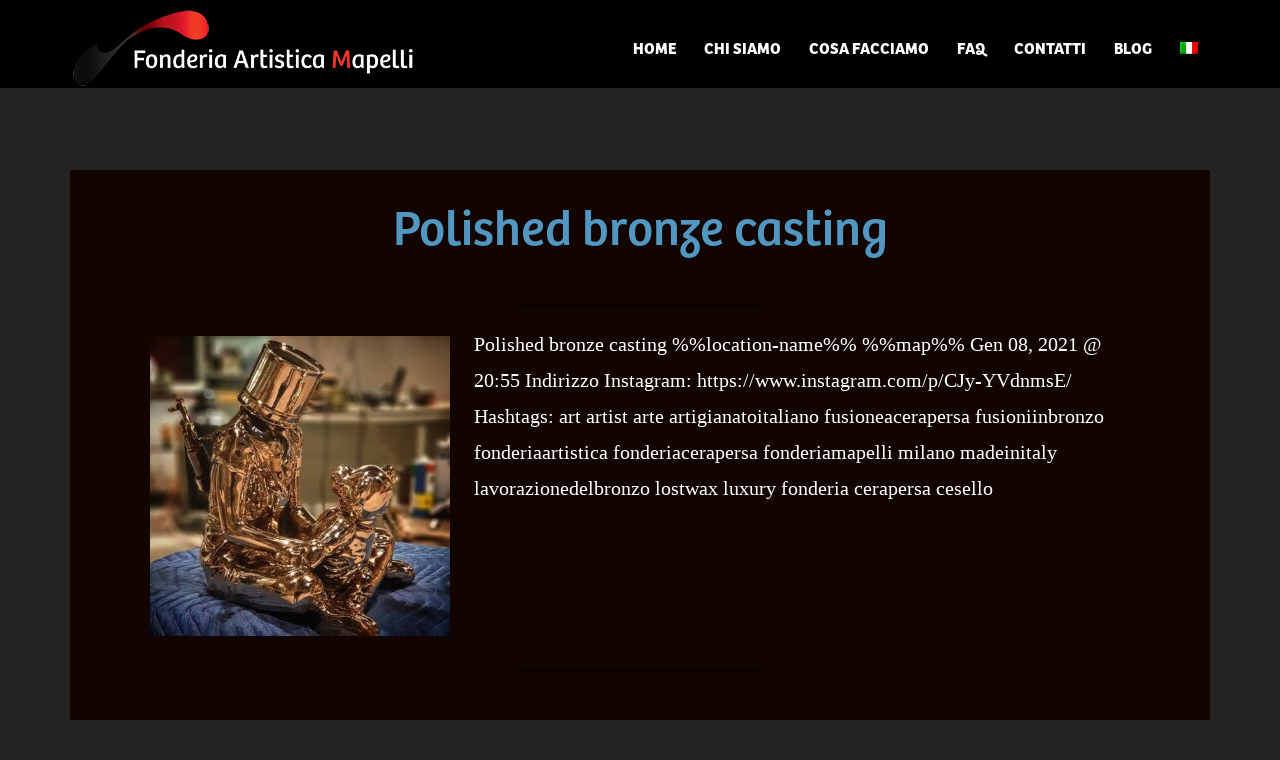

--- FILE ---
content_type: text/html; charset=UTF-8
request_url: https://fonderia-artistica.com/tag/fusioniinbronzo/
body_size: 14510
content:
<!DOCTYPE html>
<html lang="it-IT">
<head >
<meta charset="UTF-8" />
<meta name="viewport" content="width=device-width, initial-scale=1" />
<meta name='robots' content='index, follow, max-image-preview:large, max-snippet:-1, max-video-preview:-1' />
<link rel="alternate" hreflang="it-it" href="https://fonderia-artistica.com/tag/fusioniinbronzo/" />
<link rel="alternate" hreflang="x-default" href="https://fonderia-artistica.com/tag/fusioniinbronzo/" />

	<!-- This site is optimized with the Yoast SEO plugin v26.7 - https://yoast.com/wordpress/plugins/seo/ -->
	<title>fusioniinbronzo Archivi &#8902; Fonderia Artistica Mapelli</title>
<link data-rocket-preload as="style" href="https://fonts.googleapis.com/css?family=Ek%20Mukta%3A200%2C800&#038;display=swap" rel="preload">
<link href="https://fonts.googleapis.com/css?family=Ek%20Mukta%3A200%2C800&#038;display=swap" media="print" onload="this.media=&#039;all&#039;" rel="stylesheet">
<noscript data-wpr-hosted-gf-parameters=""><link rel="stylesheet" href="https://fonts.googleapis.com/css?family=Ek%20Mukta%3A200%2C800&#038;display=swap"></noscript>
	<link rel="canonical" href="https://fonderia-artistica.com/tag/fusioniinbronzo/" />
	<link rel="next" href="https://fonderia-artistica.com/tag/fusioniinbronzo/page/2/" />
	<meta property="og:locale" content="it_IT" />
	<meta property="og:type" content="article" />
	<meta property="og:title" content="fusioniinbronzo Archivi &#8902; Fonderia Artistica Mapelli" />
	<meta property="og:url" content="https://fonderia-artistica.com/tag/fusioniinbronzo/" />
	<meta property="og:site_name" content="Fonderia Artistica Mapelli" />
	<meta property="og:image" content="https://fonderia-artistica.com/wp-content/uploads/2015/10/cropped-Custom.png" />
	<meta property="og:image:width" content="512" />
	<meta property="og:image:height" content="512" />
	<meta property="og:image:type" content="image/png" />
	<meta name="twitter:card" content="summary_large_image" />
	<script type="application/ld+json" class="yoast-schema-graph">{"@context":"https://schema.org","@graph":[{"@type":"CollectionPage","@id":"https://fonderia-artistica.com/tag/fusioniinbronzo/","url":"https://fonderia-artistica.com/tag/fusioniinbronzo/","name":"fusioniinbronzo Archivi &#8902; Fonderia Artistica Mapelli","isPartOf":{"@id":"https://fonderia-artistica.com/#website"},"primaryImageOfPage":{"@id":"https://fonderia-artistica.com/tag/fusioniinbronzo/#primaryimage"},"image":{"@id":"https://fonderia-artistica.com/tag/fusioniinbronzo/#primaryimage"},"thumbnailUrl":"https://fonderia-artistica.com/wp-content/uploads/2021/01/polished-bronze-casting-art-artist-arte-artigianatoitaliano-fusioneacerapersa-fusioniinbronzo-fonder.jpg","breadcrumb":{"@id":"https://fonderia-artistica.com/tag/fusioniinbronzo/#breadcrumb"},"inLanguage":"it-IT"},{"@type":"ImageObject","inLanguage":"it-IT","@id":"https://fonderia-artistica.com/tag/fusioniinbronzo/#primaryimage","url":"https://fonderia-artistica.com/wp-content/uploads/2021/01/polished-bronze-casting-art-artist-arte-artigianatoitaliano-fusioneacerapersa-fusioniinbronzo-fonder.jpg","contentUrl":"https://fonderia-artistica.com/wp-content/uploads/2021/01/polished-bronze-casting-art-artist-arte-artigianatoitaliano-fusioneacerapersa-fusioniinbronzo-fonder.jpg","width":1017,"height":1017,"caption":"Polished bronze casting"},{"@type":"BreadcrumbList","@id":"https://fonderia-artistica.com/tag/fusioniinbronzo/#breadcrumb","itemListElement":[{"@type":"ListItem","position":1,"name":"Home","item":"https://fonderia-artistica.com/"},{"@type":"ListItem","position":2,"name":"fusioniinbronzo"}]},{"@type":"WebSite","@id":"https://fonderia-artistica.com/#website","url":"https://fonderia-artistica.com/","name":"Fonderia Artistica Mapelli","description":"","publisher":{"@id":"https://fonderia-artistica.com/#organization"},"potentialAction":[{"@type":"SearchAction","target":{"@type":"EntryPoint","urlTemplate":"https://fonderia-artistica.com/?s={search_term_string}"},"query-input":{"@type":"PropertyValueSpecification","valueRequired":true,"valueName":"search_term_string"}}],"inLanguage":"it-IT"},{"@type":"Organization","@id":"https://fonderia-artistica.com/#organization","name":"Fonderia Artistica Mapelli","url":"https://fonderia-artistica.com/","logo":{"@type":"ImageObject","inLanguage":"it-IT","@id":"https://fonderia-artistica.com/#/schema/logo/image/","url":"https://fonderia-artistica.com/wp-content/uploads/2015/10/MLogo512Traspa1-e1446390628307.png","contentUrl":"https://fonderia-artistica.com/wp-content/uploads/2015/10/MLogo512Traspa1-e1446390628307.png","width":445,"height":254,"caption":"Fonderia Artistica Mapelli"},"image":{"@id":"https://fonderia-artistica.com/#/schema/logo/image/"},"sameAs":["https://www.facebook.com/FonderiaArtisticaMapelli/","https://instagram.com/fonderia_artistica","https://www.youtube.com/channel/UCEfTz4XcdPP-nXShqcJmVIw"]}]}</script>
	<!-- / Yoast SEO plugin. -->


<link rel='dns-prefetch' href='//www.googletagmanager.com' />
<link rel='dns-prefetch' href='//fonts.googleapis.com' />
<link href='https://fonts.gstatic.com' crossorigin rel='preconnect' />
<link rel="alternate" type="application/rss+xml" title="Fonderia Artistica Mapelli &raquo; Feed" href="https://feedpress.me/fonderia-artistica" />
<link rel="alternate" type="application/rss+xml" title="Fonderia Artistica Mapelli &raquo; fusioniinbronzo Feed del tag" href="https://fonderia-artistica.com/tag/fusioniinbronzo/feed/" />
<style id='wp-img-auto-sizes-contain-inline-css' type='text/css'>
img:is([sizes=auto i],[sizes^="auto," i]){contain-intrinsic-size:3000px 1500px}
/*# sourceURL=wp-img-auto-sizes-contain-inline-css */
</style>
<link data-minify="1" rel='stylesheet' id='altitude-pro-theme-css' href='https://fonderia-artistica.com/wp-content/cache/min/1/wp-content/themes/altitude-pro/style.css?ver=1758200488' type='text/css' media='all' />
<style id='altitude-pro-theme-inline-css' type='text/css'>

		a,
		.entry-title a:hover,
		.image-section a:hover,
		.image-section .featured-content .entry-title a:hover,
		.site-footer a:hover {
			color: #f73121;
		}

		button,
		input[type="button"],
		input[type="reset"],
		input[type="submit"],
		.archive-pagination li a:hover,
		.archive-pagination .active a,
		.button,
		.footer-widgets,
		.widget .button {
			background-color: #f73121;
		}

		button,
		input[type="button"],
		input[type="reset"],
		input[type="submit"],
		.button,
		.front-page input:focus,
		.front-page textarea:focus,
		.widget .button {
			border-color: #f73121;
		}
		
/*# sourceURL=altitude-pro-theme-inline-css */
</style>
<style id='wp-emoji-styles-inline-css' type='text/css'>

	img.wp-smiley, img.emoji {
		display: inline !important;
		border: none !important;
		box-shadow: none !important;
		height: 1em !important;
		width: 1em !important;
		margin: 0 0.07em !important;
		vertical-align: -0.1em !important;
		background: none !important;
		padding: 0 !important;
	}
/*# sourceURL=wp-emoji-styles-inline-css */
</style>
<link rel='stylesheet' id='wp-block-library-css' href='https://fonderia-artistica.com/wp-includes/css/dist/block-library/style.min.css?ver=6.9' type='text/css' media='all' />
<style id='global-styles-inline-css' type='text/css'>
:root{--wp--preset--aspect-ratio--square: 1;--wp--preset--aspect-ratio--4-3: 4/3;--wp--preset--aspect-ratio--3-4: 3/4;--wp--preset--aspect-ratio--3-2: 3/2;--wp--preset--aspect-ratio--2-3: 2/3;--wp--preset--aspect-ratio--16-9: 16/9;--wp--preset--aspect-ratio--9-16: 9/16;--wp--preset--color--black: #000000;--wp--preset--color--cyan-bluish-gray: #abb8c3;--wp--preset--color--white: #ffffff;--wp--preset--color--pale-pink: #f78da7;--wp--preset--color--vivid-red: #cf2e2e;--wp--preset--color--luminous-vivid-orange: #ff6900;--wp--preset--color--luminous-vivid-amber: #fcb900;--wp--preset--color--light-green-cyan: #7bdcb5;--wp--preset--color--vivid-green-cyan: #00d084;--wp--preset--color--pale-cyan-blue: #8ed1fc;--wp--preset--color--vivid-cyan-blue: #0693e3;--wp--preset--color--vivid-purple: #9b51e0;--wp--preset--gradient--vivid-cyan-blue-to-vivid-purple: linear-gradient(135deg,rgb(6,147,227) 0%,rgb(155,81,224) 100%);--wp--preset--gradient--light-green-cyan-to-vivid-green-cyan: linear-gradient(135deg,rgb(122,220,180) 0%,rgb(0,208,130) 100%);--wp--preset--gradient--luminous-vivid-amber-to-luminous-vivid-orange: linear-gradient(135deg,rgb(252,185,0) 0%,rgb(255,105,0) 100%);--wp--preset--gradient--luminous-vivid-orange-to-vivid-red: linear-gradient(135deg,rgb(255,105,0) 0%,rgb(207,46,46) 100%);--wp--preset--gradient--very-light-gray-to-cyan-bluish-gray: linear-gradient(135deg,rgb(238,238,238) 0%,rgb(169,184,195) 100%);--wp--preset--gradient--cool-to-warm-spectrum: linear-gradient(135deg,rgb(74,234,220) 0%,rgb(151,120,209) 20%,rgb(207,42,186) 40%,rgb(238,44,130) 60%,rgb(251,105,98) 80%,rgb(254,248,76) 100%);--wp--preset--gradient--blush-light-purple: linear-gradient(135deg,rgb(255,206,236) 0%,rgb(152,150,240) 100%);--wp--preset--gradient--blush-bordeaux: linear-gradient(135deg,rgb(254,205,165) 0%,rgb(254,45,45) 50%,rgb(107,0,62) 100%);--wp--preset--gradient--luminous-dusk: linear-gradient(135deg,rgb(255,203,112) 0%,rgb(199,81,192) 50%,rgb(65,88,208) 100%);--wp--preset--gradient--pale-ocean: linear-gradient(135deg,rgb(255,245,203) 0%,rgb(182,227,212) 50%,rgb(51,167,181) 100%);--wp--preset--gradient--electric-grass: linear-gradient(135deg,rgb(202,248,128) 0%,rgb(113,206,126) 100%);--wp--preset--gradient--midnight: linear-gradient(135deg,rgb(2,3,129) 0%,rgb(40,116,252) 100%);--wp--preset--font-size--small: 13px;--wp--preset--font-size--medium: 20px;--wp--preset--font-size--large: 36px;--wp--preset--font-size--x-large: 42px;--wp--preset--spacing--20: 0.44rem;--wp--preset--spacing--30: 0.67rem;--wp--preset--spacing--40: 1rem;--wp--preset--spacing--50: 1.5rem;--wp--preset--spacing--60: 2.25rem;--wp--preset--spacing--70: 3.38rem;--wp--preset--spacing--80: 5.06rem;--wp--preset--shadow--natural: 6px 6px 9px rgba(0, 0, 0, 0.2);--wp--preset--shadow--deep: 12px 12px 50px rgba(0, 0, 0, 0.4);--wp--preset--shadow--sharp: 6px 6px 0px rgba(0, 0, 0, 0.2);--wp--preset--shadow--outlined: 6px 6px 0px -3px rgb(255, 255, 255), 6px 6px rgb(0, 0, 0);--wp--preset--shadow--crisp: 6px 6px 0px rgb(0, 0, 0);}:where(.is-layout-flex){gap: 0.5em;}:where(.is-layout-grid){gap: 0.5em;}body .is-layout-flex{display: flex;}.is-layout-flex{flex-wrap: wrap;align-items: center;}.is-layout-flex > :is(*, div){margin: 0;}body .is-layout-grid{display: grid;}.is-layout-grid > :is(*, div){margin: 0;}:where(.wp-block-columns.is-layout-flex){gap: 2em;}:where(.wp-block-columns.is-layout-grid){gap: 2em;}:where(.wp-block-post-template.is-layout-flex){gap: 1.25em;}:where(.wp-block-post-template.is-layout-grid){gap: 1.25em;}.has-black-color{color: var(--wp--preset--color--black) !important;}.has-cyan-bluish-gray-color{color: var(--wp--preset--color--cyan-bluish-gray) !important;}.has-white-color{color: var(--wp--preset--color--white) !important;}.has-pale-pink-color{color: var(--wp--preset--color--pale-pink) !important;}.has-vivid-red-color{color: var(--wp--preset--color--vivid-red) !important;}.has-luminous-vivid-orange-color{color: var(--wp--preset--color--luminous-vivid-orange) !important;}.has-luminous-vivid-amber-color{color: var(--wp--preset--color--luminous-vivid-amber) !important;}.has-light-green-cyan-color{color: var(--wp--preset--color--light-green-cyan) !important;}.has-vivid-green-cyan-color{color: var(--wp--preset--color--vivid-green-cyan) !important;}.has-pale-cyan-blue-color{color: var(--wp--preset--color--pale-cyan-blue) !important;}.has-vivid-cyan-blue-color{color: var(--wp--preset--color--vivid-cyan-blue) !important;}.has-vivid-purple-color{color: var(--wp--preset--color--vivid-purple) !important;}.has-black-background-color{background-color: var(--wp--preset--color--black) !important;}.has-cyan-bluish-gray-background-color{background-color: var(--wp--preset--color--cyan-bluish-gray) !important;}.has-white-background-color{background-color: var(--wp--preset--color--white) !important;}.has-pale-pink-background-color{background-color: var(--wp--preset--color--pale-pink) !important;}.has-vivid-red-background-color{background-color: var(--wp--preset--color--vivid-red) !important;}.has-luminous-vivid-orange-background-color{background-color: var(--wp--preset--color--luminous-vivid-orange) !important;}.has-luminous-vivid-amber-background-color{background-color: var(--wp--preset--color--luminous-vivid-amber) !important;}.has-light-green-cyan-background-color{background-color: var(--wp--preset--color--light-green-cyan) !important;}.has-vivid-green-cyan-background-color{background-color: var(--wp--preset--color--vivid-green-cyan) !important;}.has-pale-cyan-blue-background-color{background-color: var(--wp--preset--color--pale-cyan-blue) !important;}.has-vivid-cyan-blue-background-color{background-color: var(--wp--preset--color--vivid-cyan-blue) !important;}.has-vivid-purple-background-color{background-color: var(--wp--preset--color--vivid-purple) !important;}.has-black-border-color{border-color: var(--wp--preset--color--black) !important;}.has-cyan-bluish-gray-border-color{border-color: var(--wp--preset--color--cyan-bluish-gray) !important;}.has-white-border-color{border-color: var(--wp--preset--color--white) !important;}.has-pale-pink-border-color{border-color: var(--wp--preset--color--pale-pink) !important;}.has-vivid-red-border-color{border-color: var(--wp--preset--color--vivid-red) !important;}.has-luminous-vivid-orange-border-color{border-color: var(--wp--preset--color--luminous-vivid-orange) !important;}.has-luminous-vivid-amber-border-color{border-color: var(--wp--preset--color--luminous-vivid-amber) !important;}.has-light-green-cyan-border-color{border-color: var(--wp--preset--color--light-green-cyan) !important;}.has-vivid-green-cyan-border-color{border-color: var(--wp--preset--color--vivid-green-cyan) !important;}.has-pale-cyan-blue-border-color{border-color: var(--wp--preset--color--pale-cyan-blue) !important;}.has-vivid-cyan-blue-border-color{border-color: var(--wp--preset--color--vivid-cyan-blue) !important;}.has-vivid-purple-border-color{border-color: var(--wp--preset--color--vivid-purple) !important;}.has-vivid-cyan-blue-to-vivid-purple-gradient-background{background: var(--wp--preset--gradient--vivid-cyan-blue-to-vivid-purple) !important;}.has-light-green-cyan-to-vivid-green-cyan-gradient-background{background: var(--wp--preset--gradient--light-green-cyan-to-vivid-green-cyan) !important;}.has-luminous-vivid-amber-to-luminous-vivid-orange-gradient-background{background: var(--wp--preset--gradient--luminous-vivid-amber-to-luminous-vivid-orange) !important;}.has-luminous-vivid-orange-to-vivid-red-gradient-background{background: var(--wp--preset--gradient--luminous-vivid-orange-to-vivid-red) !important;}.has-very-light-gray-to-cyan-bluish-gray-gradient-background{background: var(--wp--preset--gradient--very-light-gray-to-cyan-bluish-gray) !important;}.has-cool-to-warm-spectrum-gradient-background{background: var(--wp--preset--gradient--cool-to-warm-spectrum) !important;}.has-blush-light-purple-gradient-background{background: var(--wp--preset--gradient--blush-light-purple) !important;}.has-blush-bordeaux-gradient-background{background: var(--wp--preset--gradient--blush-bordeaux) !important;}.has-luminous-dusk-gradient-background{background: var(--wp--preset--gradient--luminous-dusk) !important;}.has-pale-ocean-gradient-background{background: var(--wp--preset--gradient--pale-ocean) !important;}.has-electric-grass-gradient-background{background: var(--wp--preset--gradient--electric-grass) !important;}.has-midnight-gradient-background{background: var(--wp--preset--gradient--midnight) !important;}.has-small-font-size{font-size: var(--wp--preset--font-size--small) !important;}.has-medium-font-size{font-size: var(--wp--preset--font-size--medium) !important;}.has-large-font-size{font-size: var(--wp--preset--font-size--large) !important;}.has-x-large-font-size{font-size: var(--wp--preset--font-size--x-large) !important;}
/*# sourceURL=global-styles-inline-css */
</style>

<style id='classic-theme-styles-inline-css' type='text/css'>
/*! This file is auto-generated */
.wp-block-button__link{color:#fff;background-color:#32373c;border-radius:9999px;box-shadow:none;text-decoration:none;padding:calc(.667em + 2px) calc(1.333em + 2px);font-size:1.125em}.wp-block-file__button{background:#32373c;color:#fff;text-decoration:none}
/*# sourceURL=/wp-includes/css/classic-themes.min.css */
</style>
<link rel='stylesheet' id='YSFA-css' href='https://fonderia-artistica.com/wp-content/plugins/faq-schema-block-to-accordion/assets/css/style.min.css?ver=1.0.5' type='text/css' media='all' />
<link rel='stylesheet' id='foobox-min-css' href='https://fonderia-artistica.com/wp-content/plugins/foobox-image-lightbox-premium/pro/css/foobox.min.css?ver=2.7.35' type='text/css' media='all' />
<link rel='stylesheet' id='wpml-legacy-horizontal-list-0-css' href='https://fonderia-artistica.com/wp-content/plugins/sitepress-multilingual-cms/templates/language-switchers/legacy-list-horizontal/style.min.css?ver=1' type='text/css' media='all' />
<style id='wpml-legacy-horizontal-list-0-inline-css' type='text/css'>
.wpml-ls-statics-shortcode_actions{background-color:#ffffff;}.wpml-ls-statics-shortcode_actions, .wpml-ls-statics-shortcode_actions .wpml-ls-sub-menu, .wpml-ls-statics-shortcode_actions a {border-color:#cdcdcd;}.wpml-ls-statics-shortcode_actions a, .wpml-ls-statics-shortcode_actions .wpml-ls-sub-menu a, .wpml-ls-statics-shortcode_actions .wpml-ls-sub-menu a:link, .wpml-ls-statics-shortcode_actions li:not(.wpml-ls-current-language) .wpml-ls-link, .wpml-ls-statics-shortcode_actions li:not(.wpml-ls-current-language) .wpml-ls-link:link {color:#444444;background-color:#ffffff;}.wpml-ls-statics-shortcode_actions .wpml-ls-sub-menu a:hover,.wpml-ls-statics-shortcode_actions .wpml-ls-sub-menu a:focus, .wpml-ls-statics-shortcode_actions .wpml-ls-sub-menu a:link:hover, .wpml-ls-statics-shortcode_actions .wpml-ls-sub-menu a:link:focus {color:#000000;background-color:#eeeeee;}.wpml-ls-statics-shortcode_actions .wpml-ls-current-language > a {color:#444444;background-color:#ffffff;}.wpml-ls-statics-shortcode_actions .wpml-ls-current-language:hover>a, .wpml-ls-statics-shortcode_actions .wpml-ls-current-language>a:focus {color:#000000;background-color:#eeeeee;}
/*# sourceURL=wpml-legacy-horizontal-list-0-inline-css */
</style>
<link rel='stylesheet' id='wpml-menu-item-0-css' href='https://fonderia-artistica.com/wp-content/plugins/sitepress-multilingual-cms/templates/language-switchers/menu-item/style.min.css?ver=1' type='text/css' media='all' />
<link data-minify="1" rel='stylesheet' id='dashicons-css' href='https://fonderia-artistica.com/wp-content/cache/min/1/wp-includes/css/dashicons.min.css?ver=1758200489' type='text/css' media='all' />

<link data-minify="1" rel='stylesheet' id='simple-social-icons-font-css' href='https://fonderia-artistica.com/wp-content/cache/min/1/wp-content/plugins/simple-social-icons/css/style.css?ver=1758200489' type='text/css' media='all' />
<link data-minify="1" rel='stylesheet' id='foobox-fotomoto-css' href='https://fonderia-artistica.com/wp-content/cache/min/1/wp-content/plugins/foobox-image-lightbox-premium/pro/css/foobox-fotomoto.css?ver=1758200489' type='text/css' media='all' />
<style id='rocket-lazyload-inline-css' type='text/css'>
.rll-youtube-player{position:relative;padding-bottom:56.23%;height:0;overflow:hidden;max-width:100%;}.rll-youtube-player:focus-within{outline: 2px solid currentColor;outline-offset: 5px;}.rll-youtube-player iframe{position:absolute;top:0;left:0;width:100%;height:100%;z-index:100;background:0 0}.rll-youtube-player img{bottom:0;display:block;left:0;margin:auto;max-width:100%;width:100%;position:absolute;right:0;top:0;border:none;height:auto;-webkit-transition:.4s all;-moz-transition:.4s all;transition:.4s all}.rll-youtube-player img:hover{-webkit-filter:brightness(75%)}.rll-youtube-player .play{height:100%;width:100%;left:0;top:0;position:absolute;background:url(https://fonderia-artistica.com/wp-content/plugins/wp-rocket/assets/img/youtube.png) no-repeat center;background-color: transparent !important;cursor:pointer;border:none;}
/*# sourceURL=rocket-lazyload-inline-css */
</style>
<script type="text/javascript" src="https://fonderia-artistica.com/wp-includes/js/jquery/jquery.min.js?ver=3.7.1" id="jquery-core-js"></script>
<script type="text/javascript" src="https://fonderia-artistica.com/wp-includes/js/jquery/jquery-migrate.min.js?ver=3.4.1" id="jquery-migrate-js"></script>
<script type="text/javascript" src="https://fonderia-artistica.com/wp-content/themes/altitude-pro/js/global.js?ver=1.0.0" id="altitude-global-js"></script>
<script type="text/javascript" id="foobox-min-js-before">
/* <![CDATA[ */
/* Run FooBox (v2.7.35) */
var FOOBOX = window.FOOBOX = {
	ready: false,
	disableOthers: false,
	customOptions: {  },
	o: {style: "fbx-metro", theme: "fbx-dark", wordpress: { enabled: true }, rel: 'foobox', pan: { enabled: true, showOverview: true, position: "fbx-top-right" }, deeplinking : { enabled: true, prefix: "foobox" }, fullscreen : { enabled: true, useAPI: true }, effect: 'fbx-effect-5', images: { noRightClick: true }, captions: { onlyShowOnHover:true, onlyShowOnClick:true, animation:'fade', dataTitle: ["captionTitle","title"], dataDesc: ["captionDesc","description"] }, countMessage:'immagine %index di %total', excludes:'.fbx-link,.nofoobox,.nolightbox,a[href*="pinterest.com/pin/create/button/"]', affiliate : { enabled: false }, slideshow: { enabled:true}, social: {"enabled":false}, preload:true, modalClass: "fbx-arrows-3 fbx-spinner-4 fbx-sticky-caption fbx-inset-buttons"},
	selectors: [
		".gallery", ".wp-block-gallery", ".foogallery-container.foogallery-lightbox-foobox", ".foogallery-container.foogallery-lightbox-foobox-free", ".foobox, [target=\"foobox\"]", ".wp-caption", ".wp-block-image", "a:has(img[class*=wp-image-])", ".post a:has(img[class*=wp-image-])", ".post", "body"
	],
	pre: function( $ ){
		// Custom JavaScript (Pre)
		
	},
	post: function( $ ){
		// Custom JavaScript (Post)
		

				/* FooBox Fotomoto code */
				if (!FOOBOX.fotomoto){
					FOOBOX.fotomoto = {
						beforeLoad: function(e){
							e.fb.modal.find('.FotomotoToolbarClass').remove();
						},
						afterLoad: function(e){
							var item = e.fb.item,
								container = e.fb.modal.find('.fbx-item-current');
							if (window.FOOBOX_FOTOMOTO){
								FOOBOX_FOTOMOTO.show(item, container);
							}
						},
						init: function(){
							jQuery('.fbx-instance').off('foobox.beforeLoad', FOOBOX.fotomoto.beforeLoad)
								.on('foobox.beforeLoad', FOOBOX.fotomoto.beforeLoad);

							jQuery('.fbx-instance').off('foobox.afterLoad', FOOBOX.fotomoto.afterLoad)
								.on('foobox.afterLoad', FOOBOX.fotomoto.afterLoad);
						}
					}
				}
				FOOBOX.fotomoto.init();
			
		// Custom Captions Code
		
	},
	custom: function( $ ){
		// Custom Extra JS
		
	}
};
//# sourceURL=foobox-min-js-before
/* ]]> */
</script>
<script type="text/javascript" src="https://fonderia-artistica.com/wp-content/plugins/foobox-image-lightbox-premium/pro/js/foobox.min.js?ver=2.7.35" id="foobox-min-js"></script>

<!-- Snippet del tag Google (gtag.js) aggiunto da Site Kit -->
<!-- Snippet Google Analytics aggiunto da Site Kit -->
<script type="text/javascript" src="https://www.googletagmanager.com/gtag/js?id=G-VGXGRWM925" id="google_gtagjs-js" async></script>
<script type="text/javascript" id="google_gtagjs-js-after">
/* <![CDATA[ */
window.dataLayer = window.dataLayer || [];function gtag(){dataLayer.push(arguments);}
gtag("set","linker",{"domains":["fonderia-artistica.com"]});
gtag("js", new Date());
gtag("set", "developer_id.dZTNiMT", true);
gtag("config", "G-VGXGRWM925");
//# sourceURL=google_gtagjs-js-after
/* ]]> */
</script>
<script type="text/javascript" src="https://fonderia-artistica.com/wp-content/plugins/foobox-image-lightbox-premium/pro/js/foobox-fotomoto.js?ver=6.9" id="foobox-fotomoto-js"></script>
<link rel="https://api.w.org/" href="https://fonderia-artistica.com/wp-json/" /><link rel="alternate" title="JSON" type="application/json" href="https://fonderia-artistica.com/wp-json/wp/v2/tags/87" /><link rel="EditURI" type="application/rsd+xml" title="RSD" href="https://fonderia-artistica.com/xmlrpc.php?rsd" />
<meta name="generator" content="WordPress 6.9" />
<meta name="generator" content="WPML ver:4.8.6 stt:1,27;" />
<meta name="generator" content="Site Kit by Google 1.168.0" /><style type="text/css">.site-title a { background: url(https://fonderia-artistica.com/wp-content/uploads/2015/10/cropped-Testata.png) no-repeat !important; }</style>
<link data-minify="1" rel="stylesheet" href="https://fonderia-artistica.com/wp-content/cache/min/1/tfv7rvt.css?ver=1758200490"><!-- Nessuna versione HTML AMP disponibile per questo URL. --><link rel="icon" href="https://fonderia-artistica.com/wp-content/uploads/2015/10/cropped-Custom-230x230.png" sizes="32x32" />
<link rel="icon" href="https://fonderia-artistica.com/wp-content/uploads/2015/10/cropped-Custom-230x230.png" sizes="192x192" />
<link rel="apple-touch-icon" href="https://fonderia-artistica.com/wp-content/uploads/2015/10/cropped-Custom-230x230.png" />
<meta name="msapplication-TileImage" content="https://fonderia-artistica.com/wp-content/uploads/2015/10/cropped-Custom-300x300.png" />
<style type="text/css">

</style><noscript><style id="rocket-lazyload-nojs-css">.rll-youtube-player, [data-lazy-src]{display:none !important;}</style></noscript><meta name="generator" content="WP Rocket 3.20.3" data-wpr-features="wpr_lazyload_images wpr_lazyload_iframes wpr_image_dimensions wpr_minify_css wpr_preload_links wpr_desktop" /></head>
<body class="archive tag tag-fusioniinbronzo tag-87 wp-theme-genesis wp-child-theme-altitude-pro custom-header header-image header-full-width full-width-content genesis-breadcrumbs-hidden genesis-footer-widgets-visible"><div class="site-container"><header class="site-header"><div class="wrap"><div class="title-area"><p class="site-title"><a href="https://fonderia-artistica.com/">Fonderia Artistica Mapelli</a></p></div><nav class="nav-primary" aria-label="Principale"><div class="wrap"><ul id="menu-mapmenu" class="menu genesis-nav-menu menu-primary"><li id="menu-item-1021" class="menu-item menu-item-type-post_type menu-item-object-page menu-item-home menu-item-1021"><a href="https://fonderia-artistica.com/"><span >Home</span></a></li>
<li id="menu-item-238" class="menu-item menu-item-type-post_type menu-item-object-page menu-item-238"><a href="https://fonderia-artistica.com/chi-siamo/"><span >Chi Siamo</span></a></li>
<li id="menu-item-240" class="menu-item menu-item-type-post_type menu-item-object-page menu-item-has-children menu-item-240"><a href="https://fonderia-artistica.com/cosa-facciamo/"><span >Cosa Facciamo</span></a>
<ul class="sub-menu">
	<li id="menu-item-510" class="menu-item menu-item-type-post_type menu-item-object-page menu-item-has-children menu-item-510"><a href="https://fonderia-artistica.com/cosa-facciamo/la-tecnica/"><span >La Tecnica</span></a>
	<ul class="sub-menu">
		<li id="menu-item-668" class="menu-item menu-item-type-post_type menu-item-object-page menu-item-668"><a href="https://fonderia-artistica.com/cosa-facciamo/la-tecnica/il-modello/"><span >Il modello</span></a></li>
		<li id="menu-item-669" class="menu-item menu-item-type-post_type menu-item-object-page menu-item-669"><a href="https://fonderia-artistica.com/cosa-facciamo/la-tecnica/lo-stampo/"><span >Lo Stampo</span></a></li>
		<li id="menu-item-660" class="menu-item menu-item-type-post_type menu-item-object-page menu-item-660"><a href="https://fonderia-artistica.com/cosa-facciamo/la-tecnica/riproduzione-in-cera-e-ritocco/"><span >Riproduzione in cera e ritocco</span></a></li>
		<li id="menu-item-661" class="menu-item menu-item-type-post_type menu-item-object-page menu-item-661"><a href="https://fonderia-artistica.com/cosa-facciamo/la-tecnica/attacchi-di-alimentazione-e-copertura/"><span >Attacchi di alimentazione e Copertura</span></a></li>
		<li id="menu-item-664" class="menu-item menu-item-type-post_type menu-item-object-page menu-item-664"><a href="https://fonderia-artistica.com/cosa-facciamo/la-tecnica/cottura-fusione-colata/"><span >Cottura, fusione e colata</span></a></li>
		<li id="menu-item-665" class="menu-item menu-item-type-post_type menu-item-object-page menu-item-665"><a href="https://fonderia-artistica.com/cosa-facciamo/la-tecnica/pulitura/"><span >Pulitura</span></a></li>
		<li id="menu-item-666" class="menu-item menu-item-type-post_type menu-item-object-page menu-item-666"><a href="https://fonderia-artistica.com/cosa-facciamo/la-tecnica/rifinitura-e-patinatura/"><span >Rifinitura e patinatura</span></a></li>
		<li id="menu-item-667" class="menu-item menu-item-type-post_type menu-item-object-page menu-item-667"><a href="https://fonderia-artistica.com/cosa-facciamo/la-tecnica/assemblaggio-e-posa-in-opera/"><span >Assemblaggio e posa in opera</span></a></li>
	</ul>
</li>
	<li id="menu-item-241" class="menu-item menu-item-type-post_type menu-item-object-page menu-item-241"><a href="https://fonderia-artistica.com/cosa-facciamo/galleria-fotografica/"><span >Galleria Fotografica</span></a></li>
</ul>
</li>
<li id="menu-item-2497" class="menu-item menu-item-type-post_type menu-item-object-page menu-item-2497"><a href="https://fonderia-artistica.com/domande-frequenti/"><span >FAQ</span></a></li>
<li id="menu-item-239" class="menu-item menu-item-type-post_type menu-item-object-page menu-item-239"><a href="https://fonderia-artistica.com/contatti/"><span >Contatti</span></a></li>
<li id="menu-item-1016" class="menu-item menu-item-type-post_type menu-item-object-page current_page_parent menu-item-1016"><a href="https://fonderia-artistica.com/blog/"><span >Blog</span></a></li>
<li id="menu-item-wpml-ls-3-it" class="menu-item-language menu-item-language-current menu-item wpml-ls-slot-3 wpml-ls-item wpml-ls-item-it wpml-ls-current-language wpml-ls-menu-item wpml-ls-first-item wpml-ls-last-item menu-item-type-wpml_ls_menu_item menu-item-object-wpml_ls_menu_item menu-item-wpml-ls-3-it"><a href="https://fonderia-artistica.com/tag/fusioniinbronzo/" role="menuitem"><span ><img width="18" height="12"
            class="wpml-ls-flag"
            src="data:image/svg+xml,%3Csvg%20xmlns='http://www.w3.org/2000/svg'%20viewBox='0%200%2018%2012'%3E%3C/svg%3E"
            alt="Italiano"
            
            
    data-lazy-src="https://fonderia-artistica.com/wp-content/plugins/sitepress-multilingual-cms/res/flags/it.png" /><noscript><img width="18" height="12"
            class="wpml-ls-flag"
            src="https://fonderia-artistica.com/wp-content/plugins/sitepress-multilingual-cms/res/flags/it.png"
            alt="Italiano"
            
            
    /></noscript></span></a></li>
</ul></div></nav></div></header><div class="site-inner"><div class="content-sidebar-wrap"><main class="content"><article class="post-2078 post type-post status-publish format-standard has-post-thumbnail category-news tag-art tag-arte tag-artigianatoitaliano tag-artist tag-cerapersa tag-cesello tag-fonderia tag-fonderiaartistica tag-fonderiacerapersa tag-fonderiamapelli tag-fotografia tag-fusioneacerapersa tag-fusioniinbronzo tag-instagram tag-lavorazionedelbronzo tag-lostwax tag-luxury tag-madeinitaly tag-milano entry" aria-label="Polished bronze casting"><header class="entry-header"><p class="entry-meta"><time class="entry-time">Gen 08 2021</time> </p><h2 class="entry-title"><a class="entry-title-link" rel="bookmark" href="https://fonderia-artistica.com/polished-bronze-casting/">Polished bronze casting</a></h2>
</header><div class="entry-content"><a class="entry-image-link" href="https://fonderia-artistica.com/polished-bronze-casting/" aria-hidden="true" tabindex="-1"><img width="300" height="300" src="data:image/svg+xml,%3Csvg%20xmlns='http://www.w3.org/2000/svg'%20viewBox='0%200%20300%20300'%3E%3C/svg%3E" class="alignleft post-image entry-image" alt="" decoding="async" data-lazy-srcset="https://fonderia-artistica.com/wp-content/uploads/2021/01/polished-bronze-casting-art-artist-arte-artigianatoitaliano-fusioneacerapersa-fusioniinbronzo-fonder-300x300.jpg 300w, https://fonderia-artistica.com/wp-content/uploads/2021/01/polished-bronze-casting-art-artist-arte-artigianatoitaliano-fusioneacerapersa-fusioniinbronzo-fonder-230x230.jpg 230w, https://fonderia-artistica.com/wp-content/uploads/2021/01/polished-bronze-casting-art-artist-arte-artigianatoitaliano-fusioneacerapersa-fusioniinbronzo-fonder-768x768.jpg 768w, https://fonderia-artistica.com/wp-content/uploads/2021/01/polished-bronze-casting-art-artist-arte-artigianatoitaliano-fusioneacerapersa-fusioniinbronzo-fonder.jpg 1017w" data-lazy-sizes="(max-width: 300px) 100vw, 300px" data-lazy-src="https://fonderia-artistica.com/wp-content/uploads/2021/01/polished-bronze-casting-art-artist-arte-artigianatoitaliano-fusioneacerapersa-fusioniinbronzo-fonder-300x300.jpg" /><noscript><img width="300" height="300" src="https://fonderia-artistica.com/wp-content/uploads/2021/01/polished-bronze-casting-art-artist-arte-artigianatoitaliano-fusioneacerapersa-fusioniinbronzo-fonder-300x300.jpg" class="alignleft post-image entry-image" alt="" decoding="async" srcset="https://fonderia-artistica.com/wp-content/uploads/2021/01/polished-bronze-casting-art-artist-arte-artigianatoitaliano-fusioneacerapersa-fusioniinbronzo-fonder-300x300.jpg 300w, https://fonderia-artistica.com/wp-content/uploads/2021/01/polished-bronze-casting-art-artist-arte-artigianatoitaliano-fusioneacerapersa-fusioniinbronzo-fonder-230x230.jpg 230w, https://fonderia-artistica.com/wp-content/uploads/2021/01/polished-bronze-casting-art-artist-arte-artigianatoitaliano-fusioneacerapersa-fusioniinbronzo-fonder-768x768.jpg 768w, https://fonderia-artistica.com/wp-content/uploads/2021/01/polished-bronze-casting-art-artist-arte-artigianatoitaliano-fusioneacerapersa-fusioniinbronzo-fonder.jpg 1017w" sizes="(max-width: 300px) 100vw, 300px" /></noscript></a><p>Polished bronze casting %%location-name%% %%map%% Gen 08, 2021 @ 20:55 Indirizzo Instagram: https://www.instagram.com/p/CJy-YVdnmsE/ Hashtags: art artist arte artigianatoitaliano fusioneacerapersa fusioniinbronzo fonderiaartistica fonderiacerapersa fonderiamapelli milano madeinitaly lavorazionedelbronzo lostwax luxury fonderia cerapersa cesello</p>
</div><footer class="entry-footer"><p class="entry-meta">Written by <span class="entry-author"><a href="https://fonderia-artistica.com/author/amapelli/" class="entry-author-link" rel="author"><span class="entry-author-name">Andrea Mapelli</span></a></span> <span class="entry-categories"> &middot; Categorized: <a href="https://fonderia-artistica.com/category/news/" rel="category tag">news</a></span>  <span class="entry-tags"> &middot; Tagged: <a href="https://fonderia-artistica.com/en/tag/art/" rel="tag">art</a>, <a href="https://fonderia-artistica.com/tag/arte/" rel="tag">arte</a>, <a href="https://fonderia-artistica.com/tag/artigianatoitaliano/" rel="tag">artigianatoitaliano</a>, <a href="https://fonderia-artistica.com/tag/artist/" rel="tag">artist</a>, <a href="https://fonderia-artistica.com/tag/cerapersa/" rel="tag">cerapersa</a>, <a href="https://fonderia-artistica.com/tag/cesello/" rel="tag">cesello</a>, <a href="https://fonderia-artistica.com/tag/fonderia/" rel="tag">fonderia</a>, <a href="https://fonderia-artistica.com/tag/fonderiaartistica/" rel="tag">fonderiaartistica</a>, <a href="https://fonderia-artistica.com/tag/fonderiacerapersa/" rel="tag">fonderiacerapersa</a>, <a href="https://fonderia-artistica.com/tag/fonderiamapelli/" rel="tag">fonderiamapelli</a>, <a href="https://fonderia-artistica.com/tag/fotografia/" rel="tag">fotografia</a>, <a href="https://fonderia-artistica.com/tag/fusioneacerapersa/" rel="tag">fusioneacerapersa</a>, <a href="https://fonderia-artistica.com/tag/fusioniinbronzo/" rel="tag">fusioniinbronzo</a>, <a href="https://fonderia-artistica.com/tag/instagram/" rel="tag">instagram</a>, <a href="https://fonderia-artistica.com/tag/lavorazionedelbronzo/" rel="tag">lavorazionedelbronzo</a>, <a href="https://fonderia-artistica.com/tag/lostwax/" rel="tag">lostwax</a>, <a href="https://fonderia-artistica.com/tag/luxury/" rel="tag">luxury</a>, <a href="https://fonderia-artistica.com/tag/madeinitaly/" rel="tag">madeinitaly</a>, <a href="https://fonderia-artistica.com/tag/milano/" rel="tag">milano</a></span></p></footer></article><article class="post-2055 post type-post status-publish format-standard has-post-thumbnail category-news tag-art tag-arte tag-artist tag-artista tag-botteghestoriche tag-bronzesculptureprocess tag-bronzo tag-fonderiaartistica tag-fonderiaartisticamapelli tag-fotografia tag-fusioneacerapersa tag-fusioniinbronzo tag-instagram tag-lavorazionedelbronzo tag-lostwax tag-madeinitaly tag-milano entry" aria-label="Tetris"><header class="entry-header"><p class="entry-meta"><time class="entry-time">Ago 11 2020</time> </p><h2 class="entry-title"><a class="entry-title-link" rel="bookmark" href="https://fonderia-artistica.com/tetris/">Tetris</a></h2>
</header><div class="entry-content"><a class="entry-image-link" href="https://fonderia-artistica.com/tetris/" aria-hidden="true" tabindex="-1"><img width="300" height="300" src="data:image/svg+xml,%3Csvg%20xmlns='http://www.w3.org/2000/svg'%20viewBox='0%200%20300%20300'%3E%3C/svg%3E" class="alignleft post-image entry-image" alt="" decoding="async" data-lazy-srcset="https://fonderia-artistica.com/wp-content/uploads/2020/08/tetris-arte-art-artista-artist-fusioneacerapersa-fonderiaartisticamapelli-fusioniinbronzo-fonderiaar-300x300.jpg 300w, https://fonderia-artistica.com/wp-content/uploads/2020/08/tetris-arte-art-artista-artist-fusioneacerapersa-fonderiaartisticamapelli-fusioniinbronzo-fonderiaar-1024x1024.jpg 1024w, https://fonderia-artistica.com/wp-content/uploads/2020/08/tetris-arte-art-artista-artist-fusioneacerapersa-fonderiaartisticamapelli-fusioniinbronzo-fonderiaar-230x230.jpg 230w, https://fonderia-artistica.com/wp-content/uploads/2020/08/tetris-arte-art-artista-artist-fusioneacerapersa-fonderiaartisticamapelli-fusioniinbronzo-fonderiaar-768x768.jpg 768w, https://fonderia-artistica.com/wp-content/uploads/2020/08/tetris-arte-art-artista-artist-fusioneacerapersa-fonderiaartisticamapelli-fusioniinbronzo-fonderiaar.jpg 1440w" data-lazy-sizes="(max-width: 300px) 100vw, 300px" data-lazy-src="https://fonderia-artistica.com/wp-content/uploads/2020/08/tetris-arte-art-artista-artist-fusioneacerapersa-fonderiaartisticamapelli-fusioniinbronzo-fonderiaar-300x300.jpg" /><noscript><img width="300" height="300" src="https://fonderia-artistica.com/wp-content/uploads/2020/08/tetris-arte-art-artista-artist-fusioneacerapersa-fonderiaartisticamapelli-fusioniinbronzo-fonderiaar-300x300.jpg" class="alignleft post-image entry-image" alt="" decoding="async" srcset="https://fonderia-artistica.com/wp-content/uploads/2020/08/tetris-arte-art-artista-artist-fusioneacerapersa-fonderiaartisticamapelli-fusioniinbronzo-fonderiaar-300x300.jpg 300w, https://fonderia-artistica.com/wp-content/uploads/2020/08/tetris-arte-art-artista-artist-fusioneacerapersa-fonderiaartisticamapelli-fusioniinbronzo-fonderiaar-1024x1024.jpg 1024w, https://fonderia-artistica.com/wp-content/uploads/2020/08/tetris-arte-art-artista-artist-fusioneacerapersa-fonderiaartisticamapelli-fusioniinbronzo-fonderiaar-230x230.jpg 230w, https://fonderia-artistica.com/wp-content/uploads/2020/08/tetris-arte-art-artista-artist-fusioneacerapersa-fonderiaartisticamapelli-fusioniinbronzo-fonderiaar-768x768.jpg 768w, https://fonderia-artistica.com/wp-content/uploads/2020/08/tetris-arte-art-artista-artist-fusioneacerapersa-fonderiaartisticamapelli-fusioniinbronzo-fonderiaar.jpg 1440w" sizes="(max-width: 300px) 100vw, 300px" /></noscript></a><p>Tetris %%location-name%% %%map%% Ago 11, 2020 @ 13:39 Indirizzo Instagram: https://www.instagram.com/p/CDv2XUdq2nx/ Hashtags: arte art artista artist fusioneacerapersa fonderiaartisticamapelli fusioniinbronzo fonderiaartistica milano madeinitaly lavorazionedelbronzo lostwax bronzo bronzesculptureprocess botteghestoriche</p>
</div><footer class="entry-footer"><p class="entry-meta">Written by <span class="entry-author"><a href="https://fonderia-artistica.com/author/amapelli/" class="entry-author-link" rel="author"><span class="entry-author-name">Andrea Mapelli</span></a></span> <span class="entry-categories"> &middot; Categorized: <a href="https://fonderia-artistica.com/category/news/" rel="category tag">news</a></span>  <span class="entry-tags"> &middot; Tagged: <a href="https://fonderia-artistica.com/en/tag/art/" rel="tag">art</a>, <a href="https://fonderia-artistica.com/tag/arte/" rel="tag">arte</a>, <a href="https://fonderia-artistica.com/tag/artist/" rel="tag">artist</a>, <a href="https://fonderia-artistica.com/tag/artista/" rel="tag">artista</a>, <a href="https://fonderia-artistica.com/tag/botteghestoriche/" rel="tag">botteghestoriche</a>, <a href="https://fonderia-artistica.com/tag/bronzesculptureprocess/" rel="tag">bronzesculptureprocess</a>, <a href="https://fonderia-artistica.com/tag/bronzo/" rel="tag">bronzo</a>, <a href="https://fonderia-artistica.com/tag/fonderiaartistica/" rel="tag">fonderiaartistica</a>, <a href="https://fonderia-artistica.com/tag/fonderiaartisticamapelli/" rel="tag">fonderiaartisticamapelli</a>, <a href="https://fonderia-artistica.com/tag/fotografia/" rel="tag">fotografia</a>, <a href="https://fonderia-artistica.com/tag/fusioneacerapersa/" rel="tag">fusioneacerapersa</a>, <a href="https://fonderia-artistica.com/tag/fusioniinbronzo/" rel="tag">fusioniinbronzo</a>, <a href="https://fonderia-artistica.com/tag/instagram/" rel="tag">instagram</a>, <a href="https://fonderia-artistica.com/tag/lavorazionedelbronzo/" rel="tag">lavorazionedelbronzo</a>, <a href="https://fonderia-artistica.com/tag/lostwax/" rel="tag">lostwax</a>, <a href="https://fonderia-artistica.com/tag/madeinitaly/" rel="tag">madeinitaly</a>, <a href="https://fonderia-artistica.com/tag/milano/" rel="tag">milano</a></span></p></footer></article><article class="post-2047 post type-post status-publish format-standard has-post-thumbnail category-news tag-art tag-arte tag-artist tag-artista tag-artistic tag-botteghestoriche tag-bronze tag-bronzesculptureprocess tag-bronzo tag-cerapersa tag-ciclismo tag-fonderiaartistica tag-fonderiaartisticamapelli tag-fotografia tag-fusioneacerapersa tag-fusioniinbronzo tag-giroditalia tag-instagram tag-lavorazionedelbronzo tag-lostwax tag-madeinitaly tag-magliarosa tag-milano tag-ritratto tag-sculpture tag-scultura tag-wax tag-waxsculpture entry" aria-label="Omaggio a Felice Gimondi"><header class="entry-header"><p class="entry-meta"><time class="entry-time">Giu 25 2020</time> </p><h2 class="entry-title"><a class="entry-title-link" rel="bookmark" href="https://fonderia-artistica.com/omaggio-a-felice-gimondi/">Omaggio a Felice Gimondi</a></h2>
</header><div class="entry-content"><a class="entry-image-link" href="https://fonderia-artistica.com/omaggio-a-felice-gimondi/" aria-hidden="true" tabindex="-1"><img width="300" height="300" src="data:image/svg+xml,%3Csvg%20xmlns='http://www.w3.org/2000/svg'%20viewBox='0%200%20300%20300'%3E%3C/svg%3E" class="alignleft post-image entry-image" alt="" decoding="async" data-lazy-srcset="https://fonderia-artistica.com/wp-content/uploads/2020/06/omaggio-a-felice-gimondi-magliarosa-giroditalia-art-artist-arte-artista-artistic-milano-madeinitaly--300x300.jpg 300w, https://fonderia-artistica.com/wp-content/uploads/2020/06/omaggio-a-felice-gimondi-magliarosa-giroditalia-art-artist-arte-artista-artistic-milano-madeinitaly--1024x1024.jpg 1024w, https://fonderia-artistica.com/wp-content/uploads/2020/06/omaggio-a-felice-gimondi-magliarosa-giroditalia-art-artist-arte-artista-artistic-milano-madeinitaly--230x230.jpg 230w, https://fonderia-artistica.com/wp-content/uploads/2020/06/omaggio-a-felice-gimondi-magliarosa-giroditalia-art-artist-arte-artista-artistic-milano-madeinitaly--768x768.jpg 768w, https://fonderia-artistica.com/wp-content/uploads/2020/06/omaggio-a-felice-gimondi-magliarosa-giroditalia-art-artist-arte-artista-artistic-milano-madeinitaly-.jpg 1440w" data-lazy-sizes="(max-width: 300px) 100vw, 300px" data-lazy-src="https://fonderia-artistica.com/wp-content/uploads/2020/06/omaggio-a-felice-gimondi-magliarosa-giroditalia-art-artist-arte-artista-artistic-milano-madeinitaly--300x300.jpg" /><noscript><img width="300" height="300" src="https://fonderia-artistica.com/wp-content/uploads/2020/06/omaggio-a-felice-gimondi-magliarosa-giroditalia-art-artist-arte-artista-artistic-milano-madeinitaly--300x300.jpg" class="alignleft post-image entry-image" alt="" decoding="async" srcset="https://fonderia-artistica.com/wp-content/uploads/2020/06/omaggio-a-felice-gimondi-magliarosa-giroditalia-art-artist-arte-artista-artistic-milano-madeinitaly--300x300.jpg 300w, https://fonderia-artistica.com/wp-content/uploads/2020/06/omaggio-a-felice-gimondi-magliarosa-giroditalia-art-artist-arte-artista-artistic-milano-madeinitaly--1024x1024.jpg 1024w, https://fonderia-artistica.com/wp-content/uploads/2020/06/omaggio-a-felice-gimondi-magliarosa-giroditalia-art-artist-arte-artista-artistic-milano-madeinitaly--230x230.jpg 230w, https://fonderia-artistica.com/wp-content/uploads/2020/06/omaggio-a-felice-gimondi-magliarosa-giroditalia-art-artist-arte-artista-artistic-milano-madeinitaly--768x768.jpg 768w, https://fonderia-artistica.com/wp-content/uploads/2020/06/omaggio-a-felice-gimondi-magliarosa-giroditalia-art-artist-arte-artista-artistic-milano-madeinitaly-.jpg 1440w" sizes="(max-width: 300px) 100vw, 300px" /></noscript></a><p>Omaggio a Felice Gimondi %%location-name%% %%map%% Giu 25, 2020 @ 00:53 Indirizzo Instagram: https://www.instagram.com/p/CB1dW0yKt6A/ Hashtags: magliarosa giroditalia art artist arte artista artistic milano madeinitaly ritratto fusioneacerapersa fonderiaartisticamapelli fusioniinbronzo fonderiaartistica bronzo botteghestoriche bronzesculptureprocess bronze sculpture scultura ciclismo cerapersa lavorazionedelbronzo lostwax waxsculpture wax</p>
</div><footer class="entry-footer"><p class="entry-meta">Written by <span class="entry-author"><a href="https://fonderia-artistica.com/author/amapelli/" class="entry-author-link" rel="author"><span class="entry-author-name">Andrea Mapelli</span></a></span> <span class="entry-categories"> &middot; Categorized: <a href="https://fonderia-artistica.com/category/news/" rel="category tag">news</a></span>  <span class="entry-tags"> &middot; Tagged: <a href="https://fonderia-artistica.com/en/tag/art/" rel="tag">art</a>, <a href="https://fonderia-artistica.com/tag/arte/" rel="tag">arte</a>, <a href="https://fonderia-artistica.com/tag/artist/" rel="tag">artist</a>, <a href="https://fonderia-artistica.com/tag/artista/" rel="tag">artista</a>, <a href="https://fonderia-artistica.com/tag/artistic/" rel="tag">artistic</a>, <a href="https://fonderia-artistica.com/tag/botteghestoriche/" rel="tag">botteghestoriche</a>, <a href="https://fonderia-artistica.com/tag/bronze/" rel="tag">bronze</a>, <a href="https://fonderia-artistica.com/tag/bronzesculptureprocess/" rel="tag">bronzesculptureprocess</a>, <a href="https://fonderia-artistica.com/tag/bronzo/" rel="tag">bronzo</a>, <a href="https://fonderia-artistica.com/tag/cerapersa/" rel="tag">cerapersa</a>, <a href="https://fonderia-artistica.com/tag/ciclismo/" rel="tag">ciclismo</a>, <a href="https://fonderia-artistica.com/tag/fonderiaartistica/" rel="tag">fonderiaartistica</a>, <a href="https://fonderia-artistica.com/tag/fonderiaartisticamapelli/" rel="tag">fonderiaartisticamapelli</a>, <a href="https://fonderia-artistica.com/tag/fotografia/" rel="tag">fotografia</a>, <a href="https://fonderia-artistica.com/tag/fusioneacerapersa/" rel="tag">fusioneacerapersa</a>, <a href="https://fonderia-artistica.com/tag/fusioniinbronzo/" rel="tag">fusioniinbronzo</a>, <a href="https://fonderia-artistica.com/tag/giroditalia/" rel="tag">giroditalia</a>, <a href="https://fonderia-artistica.com/tag/instagram/" rel="tag">instagram</a>, <a href="https://fonderia-artistica.com/tag/lavorazionedelbronzo/" rel="tag">lavorazionedelbronzo</a>, <a href="https://fonderia-artistica.com/tag/lostwax/" rel="tag">lostwax</a>, <a href="https://fonderia-artistica.com/tag/madeinitaly/" rel="tag">madeinitaly</a>, <a href="https://fonderia-artistica.com/tag/magliarosa/" rel="tag">magliarosa</a>, <a href="https://fonderia-artistica.com/tag/milano/" rel="tag">milano</a>, <a href="https://fonderia-artistica.com/tag/ritratto/" rel="tag">ritratto</a>, <a href="https://fonderia-artistica.com/tag/sculpture/" rel="tag">sculpture</a>, <a href="https://fonderia-artistica.com/tag/scultura/" rel="tag">scultura</a>, <a href="https://fonderia-artistica.com/tag/wax/" rel="tag">wax</a>, <a href="https://fonderia-artistica.com/tag/waxsculpture/" rel="tag">waxsculpture</a></span></p></footer></article><article class="post-2043 post type-post status-publish format-standard has-post-thumbnail category-news tag-art tag-arte tag-artist tag-botteghestoriche tag-bronzesculptureprocess tag-bronzo tag-fonderiaartistica tag-fonderiaartisticamapelli tag-fotografia tag-fusioneacerapersa tag-fusioniinbronzo tag-instagram tag-lavorazionedelbronzo tag-lostwax tag-madeinitaly tag-milano tag-sculpture tag-wax tag-waxsculpture entry" aria-label="Realization of wax sculpture from silicone mold"><header class="entry-header"><p class="entry-meta"><time class="entry-time">Giu 24 2020</time> </p><h2 class="entry-title"><a class="entry-title-link" rel="bookmark" href="https://fonderia-artistica.com/realization-of-wax-sculpture-from-silicone-mold/">Realization of wax sculpture from silicone mold</a></h2>
</header><div class="entry-content"><a class="entry-image-link" href="https://fonderia-artistica.com/realization-of-wax-sculpture-from-silicone-mold/" aria-hidden="true" tabindex="-1"><img width="300" height="300" src="data:image/svg+xml,%3Csvg%20xmlns='http://www.w3.org/2000/svg'%20viewBox='0%200%20300%20300'%3E%3C/svg%3E" class="alignleft post-image entry-image" alt="" decoding="async" data-lazy-srcset="https://fonderia-artistica.com/wp-content/uploads/2020/06/realization-of-wax-sculpture-from-silicone-mold-art-artist-arte-sculpture-waxsculpture-milano-madein-300x300.jpg 300w, https://fonderia-artistica.com/wp-content/uploads/2020/06/realization-of-wax-sculpture-from-silicone-mold-art-artist-arte-sculpture-waxsculpture-milano-madein-1024x1024.jpg 1024w, https://fonderia-artistica.com/wp-content/uploads/2020/06/realization-of-wax-sculpture-from-silicone-mold-art-artist-arte-sculpture-waxsculpture-milano-madein-230x230.jpg 230w, https://fonderia-artistica.com/wp-content/uploads/2020/06/realization-of-wax-sculpture-from-silicone-mold-art-artist-arte-sculpture-waxsculpture-milano-madein-768x768.jpg 768w, https://fonderia-artistica.com/wp-content/uploads/2020/06/realization-of-wax-sculpture-from-silicone-mold-art-artist-arte-sculpture-waxsculpture-milano-madein.jpg 1440w" data-lazy-sizes="(max-width: 300px) 100vw, 300px" data-lazy-src="https://fonderia-artistica.com/wp-content/uploads/2020/06/realization-of-wax-sculpture-from-silicone-mold-art-artist-arte-sculpture-waxsculpture-milano-madein-300x300.jpg" /><noscript><img width="300" height="300" src="https://fonderia-artistica.com/wp-content/uploads/2020/06/realization-of-wax-sculpture-from-silicone-mold-art-artist-arte-sculpture-waxsculpture-milano-madein-300x300.jpg" class="alignleft post-image entry-image" alt="" decoding="async" srcset="https://fonderia-artistica.com/wp-content/uploads/2020/06/realization-of-wax-sculpture-from-silicone-mold-art-artist-arte-sculpture-waxsculpture-milano-madein-300x300.jpg 300w, https://fonderia-artistica.com/wp-content/uploads/2020/06/realization-of-wax-sculpture-from-silicone-mold-art-artist-arte-sculpture-waxsculpture-milano-madein-1024x1024.jpg 1024w, https://fonderia-artistica.com/wp-content/uploads/2020/06/realization-of-wax-sculpture-from-silicone-mold-art-artist-arte-sculpture-waxsculpture-milano-madein-230x230.jpg 230w, https://fonderia-artistica.com/wp-content/uploads/2020/06/realization-of-wax-sculpture-from-silicone-mold-art-artist-arte-sculpture-waxsculpture-milano-madein-768x768.jpg 768w, https://fonderia-artistica.com/wp-content/uploads/2020/06/realization-of-wax-sculpture-from-silicone-mold-art-artist-arte-sculpture-waxsculpture-milano-madein.jpg 1440w" sizes="(max-width: 300px) 100vw, 300px" /></noscript></a><p>Realization of wax sculpture from silicone mold %%location-name%% %%map%% Giu 24, 2020 @ 00:24 Indirizzo Instagram: https://www.instagram.com/p/CBy1UdJK5Ho/ Hashtags: art artist arte sculpture waxsculpture milano madeinitaly bronzo bronzesculptureprocess botteghestoriche wax lostwax fusioneacerapersa fonderiaartisticamapelli fusioniinbronzo fonderiaartistica lavorazionedelbronzo</p>
</div><footer class="entry-footer"><p class="entry-meta">Written by <span class="entry-author"><a href="https://fonderia-artistica.com/author/amapelli/" class="entry-author-link" rel="author"><span class="entry-author-name">Andrea Mapelli</span></a></span> <span class="entry-categories"> &middot; Categorized: <a href="https://fonderia-artistica.com/category/news/" rel="category tag">news</a></span>  <span class="entry-tags"> &middot; Tagged: <a href="https://fonderia-artistica.com/en/tag/art/" rel="tag">art</a>, <a href="https://fonderia-artistica.com/tag/arte/" rel="tag">arte</a>, <a href="https://fonderia-artistica.com/tag/artist/" rel="tag">artist</a>, <a href="https://fonderia-artistica.com/tag/botteghestoriche/" rel="tag">botteghestoriche</a>, <a href="https://fonderia-artistica.com/tag/bronzesculptureprocess/" rel="tag">bronzesculptureprocess</a>, <a href="https://fonderia-artistica.com/tag/bronzo/" rel="tag">bronzo</a>, <a href="https://fonderia-artistica.com/tag/fonderiaartistica/" rel="tag">fonderiaartistica</a>, <a href="https://fonderia-artistica.com/tag/fonderiaartisticamapelli/" rel="tag">fonderiaartisticamapelli</a>, <a href="https://fonderia-artistica.com/tag/fotografia/" rel="tag">fotografia</a>, <a href="https://fonderia-artistica.com/tag/fusioneacerapersa/" rel="tag">fusioneacerapersa</a>, <a href="https://fonderia-artistica.com/tag/fusioniinbronzo/" rel="tag">fusioniinbronzo</a>, <a href="https://fonderia-artistica.com/tag/instagram/" rel="tag">instagram</a>, <a href="https://fonderia-artistica.com/tag/lavorazionedelbronzo/" rel="tag">lavorazionedelbronzo</a>, <a href="https://fonderia-artistica.com/tag/lostwax/" rel="tag">lostwax</a>, <a href="https://fonderia-artistica.com/tag/madeinitaly/" rel="tag">madeinitaly</a>, <a href="https://fonderia-artistica.com/tag/milano/" rel="tag">milano</a>, <a href="https://fonderia-artistica.com/tag/sculpture/" rel="tag">sculpture</a>, <a href="https://fonderia-artistica.com/tag/wax/" rel="tag">wax</a>, <a href="https://fonderia-artistica.com/tag/waxsculpture/" rel="tag">waxsculpture</a></span></p></footer></article><article class="post-2033 post type-post status-publish format-standard has-post-thumbnail category-news tag-art tag-arte tag-artist tag-botteghestoriche tag-bronzesculptureprocess tag-bronzo tag-bronzolucido tag-fonderiaartistica tag-fonderiaartisticamapelli tag-fotografia tag-fusioneacerapersa tag-fusioniinbronzo tag-instagram tag-lostwax tag-madeinitaly tag-milano tag-sculpture entry" aria-label="La sentinella del bosco"><header class="entry-header"><p class="entry-meta"><time class="entry-time">Giu 24 2020</time> </p><h2 class="entry-title"><a class="entry-title-link" rel="bookmark" href="https://fonderia-artistica.com/la-sentinella-del-bosco/">La sentinella del bosco</a></h2>
</header><div class="entry-content"><a class="entry-image-link" href="https://fonderia-artistica.com/la-sentinella-del-bosco/" aria-hidden="true" tabindex="-1"><img width="300" height="300" src="data:image/svg+xml,%3Csvg%20xmlns='http://www.w3.org/2000/svg'%20viewBox='0%200%20300%20300'%3E%3C/svg%3E" class="alignleft post-image entry-image" alt="" decoding="async" data-lazy-srcset="https://fonderia-artistica.com/wp-content/uploads/2020/06/la-sentinella-del-bosco-bronzolucido-art-arte-artist-milano-madeinitaly-bronzo-botteghestoriche-fusi-300x300.jpg 300w, https://fonderia-artistica.com/wp-content/uploads/2020/06/la-sentinella-del-bosco-bronzolucido-art-arte-artist-milano-madeinitaly-bronzo-botteghestoriche-fusi-1024x1024.jpg 1024w, https://fonderia-artistica.com/wp-content/uploads/2020/06/la-sentinella-del-bosco-bronzolucido-art-arte-artist-milano-madeinitaly-bronzo-botteghestoriche-fusi-230x230.jpg 230w, https://fonderia-artistica.com/wp-content/uploads/2020/06/la-sentinella-del-bosco-bronzolucido-art-arte-artist-milano-madeinitaly-bronzo-botteghestoriche-fusi-768x768.jpg 768w, https://fonderia-artistica.com/wp-content/uploads/2020/06/la-sentinella-del-bosco-bronzolucido-art-arte-artist-milano-madeinitaly-bronzo-botteghestoriche-fusi.jpg 1440w" data-lazy-sizes="(max-width: 300px) 100vw, 300px" data-lazy-src="https://fonderia-artistica.com/wp-content/uploads/2020/06/la-sentinella-del-bosco-bronzolucido-art-arte-artist-milano-madeinitaly-bronzo-botteghestoriche-fusi-300x300.jpg" /><noscript><img width="300" height="300" src="https://fonderia-artistica.com/wp-content/uploads/2020/06/la-sentinella-del-bosco-bronzolucido-art-arte-artist-milano-madeinitaly-bronzo-botteghestoriche-fusi-300x300.jpg" class="alignleft post-image entry-image" alt="" decoding="async" srcset="https://fonderia-artistica.com/wp-content/uploads/2020/06/la-sentinella-del-bosco-bronzolucido-art-arte-artist-milano-madeinitaly-bronzo-botteghestoriche-fusi-300x300.jpg 300w, https://fonderia-artistica.com/wp-content/uploads/2020/06/la-sentinella-del-bosco-bronzolucido-art-arte-artist-milano-madeinitaly-bronzo-botteghestoriche-fusi-1024x1024.jpg 1024w, https://fonderia-artistica.com/wp-content/uploads/2020/06/la-sentinella-del-bosco-bronzolucido-art-arte-artist-milano-madeinitaly-bronzo-botteghestoriche-fusi-230x230.jpg 230w, https://fonderia-artistica.com/wp-content/uploads/2020/06/la-sentinella-del-bosco-bronzolucido-art-arte-artist-milano-madeinitaly-bronzo-botteghestoriche-fusi-768x768.jpg 768w, https://fonderia-artistica.com/wp-content/uploads/2020/06/la-sentinella-del-bosco-bronzolucido-art-arte-artist-milano-madeinitaly-bronzo-botteghestoriche-fusi.jpg 1440w" sizes="(max-width: 300px) 100vw, 300px" /></noscript></a><p>La sentinella del bosco %%location-name%% %%map%% Giu 24, 2020 @ 00:15 Indirizzo Instagram: https://www.instagram.com/p/CBy0RuAK0y7/ Hashtags: bronzolucido art arte artist milano madeinitaly bronzo botteghestoriche fusioneacerapersa fusioniinbronzo fonderiaartistica fonderiaartisticamapelli lostwax sculpture bronzesculptureprocess</p>
</div><footer class="entry-footer"><p class="entry-meta">Written by <span class="entry-author"><a href="https://fonderia-artistica.com/author/amapelli/" class="entry-author-link" rel="author"><span class="entry-author-name">Andrea Mapelli</span></a></span> <span class="entry-categories"> &middot; Categorized: <a href="https://fonderia-artistica.com/category/news/" rel="category tag">news</a></span>  <span class="entry-tags"> &middot; Tagged: <a href="https://fonderia-artistica.com/en/tag/art/" rel="tag">art</a>, <a href="https://fonderia-artistica.com/tag/arte/" rel="tag">arte</a>, <a href="https://fonderia-artistica.com/tag/artist/" rel="tag">artist</a>, <a href="https://fonderia-artistica.com/tag/botteghestoriche/" rel="tag">botteghestoriche</a>, <a href="https://fonderia-artistica.com/tag/bronzesculptureprocess/" rel="tag">bronzesculptureprocess</a>, <a href="https://fonderia-artistica.com/tag/bronzo/" rel="tag">bronzo</a>, <a href="https://fonderia-artistica.com/tag/bronzolucido/" rel="tag">bronzolucido</a>, <a href="https://fonderia-artistica.com/tag/fonderiaartistica/" rel="tag">fonderiaartistica</a>, <a href="https://fonderia-artistica.com/tag/fonderiaartisticamapelli/" rel="tag">fonderiaartisticamapelli</a>, <a href="https://fonderia-artistica.com/tag/fotografia/" rel="tag">fotografia</a>, <a href="https://fonderia-artistica.com/tag/fusioneacerapersa/" rel="tag">fusioneacerapersa</a>, <a href="https://fonderia-artistica.com/tag/fusioniinbronzo/" rel="tag">fusioniinbronzo</a>, <a href="https://fonderia-artistica.com/tag/instagram/" rel="tag">instagram</a>, <a href="https://fonderia-artistica.com/tag/lostwax/" rel="tag">lostwax</a>, <a href="https://fonderia-artistica.com/tag/madeinitaly/" rel="tag">madeinitaly</a>, <a href="https://fonderia-artistica.com/tag/milano/" rel="tag">milano</a>, <a href="https://fonderia-artistica.com/tag/sculpture/" rel="tag">sculpture</a></span></p></footer></article><div class="archive-pagination pagination"><ul><li class="active" ><a href="https://fonderia-artistica.com/tag/fusioniinbronzo/" aria-current="page">1</a></li>
<li><a href="https://fonderia-artistica.com/tag/fusioniinbronzo/page/2/">2</a></li>
<li class="pagination-next"><a href="https://fonderia-artistica.com/tag/fusioniinbronzo/page/2/" >Pagina successiva &#x000BB;</a></li>
</ul></div>
</main></div></div><div class="footer-widgets"><div class="wrap"><div class="widget-area footer-widgets-1 footer-widget-area"><section id="simple-social-icons-2" class="widget simple-social-icons"><div class="widget-wrap"><ul class="aligncenter"><li class="ssi-facebook"><a href="https://www.facebook.com/FonderiaArtisticaMapelli" target="_blank" rel="noopener noreferrer"><svg role="img" class="social-facebook" aria-labelledby="social-facebook-2"><title id="social-facebook-2">Facebook</title><use xlink:href="https://fonderia-artistica.com/wp-content/plugins/simple-social-icons/symbol-defs.svg#social-facebook"></use></svg></a></li><li class="ssi-instagram"><a href="https://instagram.com/fonderia_artistica" target="_blank" rel="noopener noreferrer"><svg role="img" class="social-instagram" aria-labelledby="social-instagram-2"><title id="social-instagram-2">Instagram</title><use xlink:href="https://fonderia-artistica.com/wp-content/plugins/simple-social-icons/symbol-defs.svg#social-instagram"></use></svg></a></li><li class="ssi-rss"><a href="https://fonderia-artistica.com/feed" target="_blank" rel="noopener noreferrer"><svg role="img" class="social-rss" aria-labelledby="social-rss-2"><title id="social-rss-2">RSS</title><use xlink:href="https://fonderia-artistica.com/wp-content/plugins/simple-social-icons/symbol-defs.svg#social-rss"></use></svg></a></li><li class="ssi-youtube"><a href="https://www.youtube.com/channel/UCEfTz4XcdPP-nXShqcJmVIw" target="_blank" rel="noopener noreferrer"><svg role="img" class="social-youtube" aria-labelledby="social-youtube-2"><title id="social-youtube-2">YouTube</title><use xlink:href="https://fonderia-artistica.com/wp-content/plugins/simple-social-icons/symbol-defs.svg#social-youtube"></use></svg></a></li></ul></div></section>
</div></div></div><footer class="site-footer"><div class="wrap"><nav class="nav-footer"></nav><p style="font-size: 0.85em">Copyright &#xA9;&nbsp;2026 <strong>Fonderia Artistica Mapelli</strong> - <a href="https://www.iubenda.com/privacy-policy/597136" class="iubenda-nostyle no-brand iubenda-embed " title="Privacy Policy">Privacy Policy</a> <script type="text/javascript">(function (w,d) {var loader = function () {var s = d.createElement("script"), tag = d.getElementsByTagName("script")[0]; s.src="https://cdn.iubenda.com/iubenda.js"; tag.parentNode.insertBefore(s,tag);}; if(w.addEventListener){w.addEventListener("load", loader, false);}else if(w.attachEvent){w.attachEvent("onload", loader);}else{w.onload = loader;}})(window, document);</script> - <a href="https://www.iubenda.com/privacy-policy/597136/cookie-policy" class="iubenda-nostyle no-brand iubenda-embed " title="Cookie Policy">Cookie Policy</a> <script type="text/javascript">(function (w,d) {var loader = function () {var s = d.createElement("script"), tag = d.getElementsByTagName("script")[0]; s.src="https://cdn.iubenda.com/iubenda.js"; tag.parentNode.insertBefore(s,tag);}; if(w.addEventListener){w.addEventListener("load", loader, false);}else if(w.attachEvent){w.attachEvent("onload", loader);}else{w.onload = loader;}})(window, document);</script>- Realizzato da <a href="https://kaiten.design/?utm_source=wpfooter&utm_medium=Website&utm_campaign=Fonderia%20Artistica" target="_blank">Kaiten Design</a></p></div></footer></div><script type="speculationrules">
{"prefetch":[{"source":"document","where":{"and":[{"href_matches":"/*"},{"not":{"href_matches":["/wp-*.php","/wp-admin/*","/wp-content/uploads/*","/wp-content/*","/wp-content/plugins/*","/wp-content/themes/altitude-pro/*","/wp-content/themes/genesis/*","/*\\?(.+)"]}},{"not":{"selector_matches":"a[rel~=\"nofollow\"]"}},{"not":{"selector_matches":".no-prefetch, .no-prefetch a"}}]},"eagerness":"conservative"}]}
</script>
<script type="text/javascript">
var _iub = _iub || [];
_iub.csConfiguration = {"countryDetection":true,"enableFadp":true,"perPurposeConsent":true,"siteId":446263,"whitelabel":false,"cookiePolicyId":597136,"lang":"it", "banner":{ "acceptButtonCaptionColor":"white","acceptButtonColor":"#303030","acceptButtonDisplay":true,"backgroundColor":"#f73121","closeButtonRejects":true,"customizeButtonCaptionColor":"white","customizeButtonColor":"#f73121","customizeButtonDisplay":true,"explicitWithdrawal":true,"listPurposes":true,"ownerName":"fonderia-artistica.com","position":"float-bottom-right","rejectButtonDisplay":true,"showPurposesToggles":true,"showTotalNumberOfProviders":true,"slideDown":false,"textColor":"white" }};
</script>
<script type="text/javascript" src="//cs.iubenda.com/sync/446263.js"></script>
<script type="text/javascript" src="//cdn.iubenda.com/cs/iubenda_cs.js" charset="UTF-8" async></script><style type="text/css" media="screen">#simple-social-icons-2 ul li a, #simple-social-icons-2 ul li a:hover, #simple-social-icons-2 ul li a:focus { background-color: #120500 !important; border-radius: 3px; color: #ffffff !important; border: 0px #120500 solid !important; font-size: 35px; padding: 18px; }  #simple-social-icons-2 ul li a:hover, #simple-social-icons-2 ul li a:focus { background-color: #5197c2 !important; border-color: #120500 !important; color: #ffffff !important; }  #simple-social-icons-2 ul li a:focus { outline: 1px dotted #5197c2 !important; }</style><script type="text/javascript" src="https://fonderia-artistica.com/wp-content/plugins/faq-schema-block-to-accordion/assets/js/YSFA-JS.min.js?ver=1.0.5" id="YSFA-js-js"></script>
<script type="text/javascript" id="rocket-browser-checker-js-after">
/* <![CDATA[ */
"use strict";var _createClass=function(){function defineProperties(target,props){for(var i=0;i<props.length;i++){var descriptor=props[i];descriptor.enumerable=descriptor.enumerable||!1,descriptor.configurable=!0,"value"in descriptor&&(descriptor.writable=!0),Object.defineProperty(target,descriptor.key,descriptor)}}return function(Constructor,protoProps,staticProps){return protoProps&&defineProperties(Constructor.prototype,protoProps),staticProps&&defineProperties(Constructor,staticProps),Constructor}}();function _classCallCheck(instance,Constructor){if(!(instance instanceof Constructor))throw new TypeError("Cannot call a class as a function")}var RocketBrowserCompatibilityChecker=function(){function RocketBrowserCompatibilityChecker(options){_classCallCheck(this,RocketBrowserCompatibilityChecker),this.passiveSupported=!1,this._checkPassiveOption(this),this.options=!!this.passiveSupported&&options}return _createClass(RocketBrowserCompatibilityChecker,[{key:"_checkPassiveOption",value:function(self){try{var options={get passive(){return!(self.passiveSupported=!0)}};window.addEventListener("test",null,options),window.removeEventListener("test",null,options)}catch(err){self.passiveSupported=!1}}},{key:"initRequestIdleCallback",value:function(){!1 in window&&(window.requestIdleCallback=function(cb){var start=Date.now();return setTimeout(function(){cb({didTimeout:!1,timeRemaining:function(){return Math.max(0,50-(Date.now()-start))}})},1)}),!1 in window&&(window.cancelIdleCallback=function(id){return clearTimeout(id)})}},{key:"isDataSaverModeOn",value:function(){return"connection"in navigator&&!0===navigator.connection.saveData}},{key:"supportsLinkPrefetch",value:function(){var elem=document.createElement("link");return elem.relList&&elem.relList.supports&&elem.relList.supports("prefetch")&&window.IntersectionObserver&&"isIntersecting"in IntersectionObserverEntry.prototype}},{key:"isSlowConnection",value:function(){return"connection"in navigator&&"effectiveType"in navigator.connection&&("2g"===navigator.connection.effectiveType||"slow-2g"===navigator.connection.effectiveType)}}]),RocketBrowserCompatibilityChecker}();
//# sourceURL=rocket-browser-checker-js-after
/* ]]> */
</script>
<script type="text/javascript" id="rocket-preload-links-js-extra">
/* <![CDATA[ */
var RocketPreloadLinksConfig = {"excludeUris":"/wp-admin/|/richiesta-fusione/|/(?:.+/)?feed(?:/(?:.+/?)?)?$|/(?:.+/)?embed/|/(index.php/)?(.*)wp-json(/.*|$)|/refer/|/go/|/recommend/|/recommends/","usesTrailingSlash":"1","imageExt":"jpg|jpeg|gif|png|tiff|bmp|webp|avif|pdf|doc|docx|xls|xlsx|php","fileExt":"jpg|jpeg|gif|png|tiff|bmp|webp|avif|pdf|doc|docx|xls|xlsx|php|html|htm","siteUrl":"https://fonderia-artistica.com","onHoverDelay":"100","rateThrottle":"3"};
//# sourceURL=rocket-preload-links-js-extra
/* ]]> */
</script>
<script type="text/javascript" id="rocket-preload-links-js-after">
/* <![CDATA[ */
(function() {
"use strict";var r="function"==typeof Symbol&&"symbol"==typeof Symbol.iterator?function(e){return typeof e}:function(e){return e&&"function"==typeof Symbol&&e.constructor===Symbol&&e!==Symbol.prototype?"symbol":typeof e},e=function(){function i(e,t){for(var n=0;n<t.length;n++){var i=t[n];i.enumerable=i.enumerable||!1,i.configurable=!0,"value"in i&&(i.writable=!0),Object.defineProperty(e,i.key,i)}}return function(e,t,n){return t&&i(e.prototype,t),n&&i(e,n),e}}();function i(e,t){if(!(e instanceof t))throw new TypeError("Cannot call a class as a function")}var t=function(){function n(e,t){i(this,n),this.browser=e,this.config=t,this.options=this.browser.options,this.prefetched=new Set,this.eventTime=null,this.threshold=1111,this.numOnHover=0}return e(n,[{key:"init",value:function(){!this.browser.supportsLinkPrefetch()||this.browser.isDataSaverModeOn()||this.browser.isSlowConnection()||(this.regex={excludeUris:RegExp(this.config.excludeUris,"i"),images:RegExp(".("+this.config.imageExt+")$","i"),fileExt:RegExp(".("+this.config.fileExt+")$","i")},this._initListeners(this))}},{key:"_initListeners",value:function(e){-1<this.config.onHoverDelay&&document.addEventListener("mouseover",e.listener.bind(e),e.listenerOptions),document.addEventListener("mousedown",e.listener.bind(e),e.listenerOptions),document.addEventListener("touchstart",e.listener.bind(e),e.listenerOptions)}},{key:"listener",value:function(e){var t=e.target.closest("a"),n=this._prepareUrl(t);if(null!==n)switch(e.type){case"mousedown":case"touchstart":this._addPrefetchLink(n);break;case"mouseover":this._earlyPrefetch(t,n,"mouseout")}}},{key:"_earlyPrefetch",value:function(t,e,n){var i=this,r=setTimeout(function(){if(r=null,0===i.numOnHover)setTimeout(function(){return i.numOnHover=0},1e3);else if(i.numOnHover>i.config.rateThrottle)return;i.numOnHover++,i._addPrefetchLink(e)},this.config.onHoverDelay);t.addEventListener(n,function e(){t.removeEventListener(n,e,{passive:!0}),null!==r&&(clearTimeout(r),r=null)},{passive:!0})}},{key:"_addPrefetchLink",value:function(i){return this.prefetched.add(i.href),new Promise(function(e,t){var n=document.createElement("link");n.rel="prefetch",n.href=i.href,n.onload=e,n.onerror=t,document.head.appendChild(n)}).catch(function(){})}},{key:"_prepareUrl",value:function(e){if(null===e||"object"!==(void 0===e?"undefined":r(e))||!1 in e||-1===["http:","https:"].indexOf(e.protocol))return null;var t=e.href.substring(0,this.config.siteUrl.length),n=this._getPathname(e.href,t),i={original:e.href,protocol:e.protocol,origin:t,pathname:n,href:t+n};return this._isLinkOk(i)?i:null}},{key:"_getPathname",value:function(e,t){var n=t?e.substring(this.config.siteUrl.length):e;return n.startsWith("/")||(n="/"+n),this._shouldAddTrailingSlash(n)?n+"/":n}},{key:"_shouldAddTrailingSlash",value:function(e){return this.config.usesTrailingSlash&&!e.endsWith("/")&&!this.regex.fileExt.test(e)}},{key:"_isLinkOk",value:function(e){return null!==e&&"object"===(void 0===e?"undefined":r(e))&&(!this.prefetched.has(e.href)&&e.origin===this.config.siteUrl&&-1===e.href.indexOf("?")&&-1===e.href.indexOf("#")&&!this.regex.excludeUris.test(e.href)&&!this.regex.images.test(e.href))}}],[{key:"run",value:function(){"undefined"!=typeof RocketPreloadLinksConfig&&new n(new RocketBrowserCompatibilityChecker({capture:!0,passive:!0}),RocketPreloadLinksConfig).init()}}]),n}();t.run();
}());

//# sourceURL=rocket-preload-links-js-after
/* ]]> */
</script>
<script>window.lazyLoadOptions=[{elements_selector:"img[data-lazy-src],.rocket-lazyload,iframe[data-lazy-src]",data_src:"lazy-src",data_srcset:"lazy-srcset",data_sizes:"lazy-sizes",class_loading:"lazyloading",class_loaded:"lazyloaded",threshold:300,callback_loaded:function(element){if(element.tagName==="IFRAME"&&element.dataset.rocketLazyload=="fitvidscompatible"){if(element.classList.contains("lazyloaded")){if(typeof window.jQuery!="undefined"){if(jQuery.fn.fitVids){jQuery(element).parent().fitVids()}}}}}},{elements_selector:".rocket-lazyload",data_src:"lazy-src",data_srcset:"lazy-srcset",data_sizes:"lazy-sizes",class_loading:"lazyloading",class_loaded:"lazyloaded",threshold:300,}];window.addEventListener('LazyLoad::Initialized',function(e){var lazyLoadInstance=e.detail.instance;if(window.MutationObserver){var observer=new MutationObserver(function(mutations){var image_count=0;var iframe_count=0;var rocketlazy_count=0;mutations.forEach(function(mutation){for(var i=0;i<mutation.addedNodes.length;i++){if(typeof mutation.addedNodes[i].getElementsByTagName!=='function'){continue}
if(typeof mutation.addedNodes[i].getElementsByClassName!=='function'){continue}
images=mutation.addedNodes[i].getElementsByTagName('img');is_image=mutation.addedNodes[i].tagName=="IMG";iframes=mutation.addedNodes[i].getElementsByTagName('iframe');is_iframe=mutation.addedNodes[i].tagName=="IFRAME";rocket_lazy=mutation.addedNodes[i].getElementsByClassName('rocket-lazyload');image_count+=images.length;iframe_count+=iframes.length;rocketlazy_count+=rocket_lazy.length;if(is_image){image_count+=1}
if(is_iframe){iframe_count+=1}}});if(image_count>0||iframe_count>0||rocketlazy_count>0){lazyLoadInstance.update()}});var b=document.getElementsByTagName("body")[0];var config={childList:!0,subtree:!0};observer.observe(b,config)}},!1)</script><script data-no-minify="1" async src="https://fonderia-artistica.com/wp-content/plugins/wp-rocket/assets/js/lazyload/17.8.3/lazyload.min.js"></script><script>function lazyLoadThumb(e,alt,l){var t='<img data-lazy-src="https://i.ytimg.com/vi/ID/hqdefault.jpg" alt="" width="480" height="360"><noscript><img src="https://i.ytimg.com/vi/ID/hqdefault.jpg" alt="" width="480" height="360"></noscript>',a='<button class="play" aria-label="Play Youtube video"></button>';if(l){t=t.replace('data-lazy-','');t=t.replace('loading="lazy"','');t=t.replace(/<noscript>.*?<\/noscript>/g,'');}t=t.replace('alt=""','alt="'+alt+'"');return t.replace("ID",e)+a}function lazyLoadYoutubeIframe(){var e=document.createElement("iframe"),t="ID?autoplay=1";t+=0===this.parentNode.dataset.query.length?"":"&"+this.parentNode.dataset.query;e.setAttribute("src",t.replace("ID",this.parentNode.dataset.src)),e.setAttribute("frameborder","0"),e.setAttribute("allowfullscreen","1"),e.setAttribute("allow","accelerometer; autoplay; encrypted-media; gyroscope; picture-in-picture"),this.parentNode.parentNode.replaceChild(e,this.parentNode)}document.addEventListener("DOMContentLoaded",function(){var exclusions=[];var e,t,p,u,l,a=document.getElementsByClassName("rll-youtube-player");for(t=0;t<a.length;t++)(e=document.createElement("div")),(u='https://i.ytimg.com/vi/ID/hqdefault.jpg'),(u=u.replace('ID',a[t].dataset.id)),(l=exclusions.some(exclusion=>u.includes(exclusion))),e.setAttribute("data-id",a[t].dataset.id),e.setAttribute("data-query",a[t].dataset.query),e.setAttribute("data-src",a[t].dataset.src),(e.innerHTML=lazyLoadThumb(a[t].dataset.id,a[t].dataset.alt,l)),a[t].appendChild(e),(p=e.querySelector(".play")),(p.onclick=lazyLoadYoutubeIframe)});</script><script>var rocket_beacon_data = {"ajax_url":"https:\/\/fonderia-artistica.com\/wp-admin\/admin-ajax.php","nonce":"adf7d883ce","url":"https:\/\/fonderia-artistica.com\/tag\/fusioniinbronzo","is_mobile":false,"width_threshold":1600,"height_threshold":700,"delay":500,"debug":null,"status":{"atf":true,"lrc":true,"preconnect_external_domain":true},"elements":"img, video, picture, p, main, div, li, svg, section, header, span","lrc_threshold":1800,"preconnect_external_domain_elements":["link","script","iframe"],"preconnect_external_domain_exclusions":["static.cloudflareinsights.com","rel=\"profile\"","rel=\"preconnect\"","rel=\"dns-prefetch\"","rel=\"icon\""]}</script><script data-name="wpr-wpr-beacon" src='https://fonderia-artistica.com/wp-content/plugins/wp-rocket/assets/js/wpr-beacon.min.js' async></script></body></html>

<!-- This website is like a Rocket, isn't it? Performance optimized by WP Rocket. Learn more: https://wp-rocket.me - Debug: cached@1769036948 -->